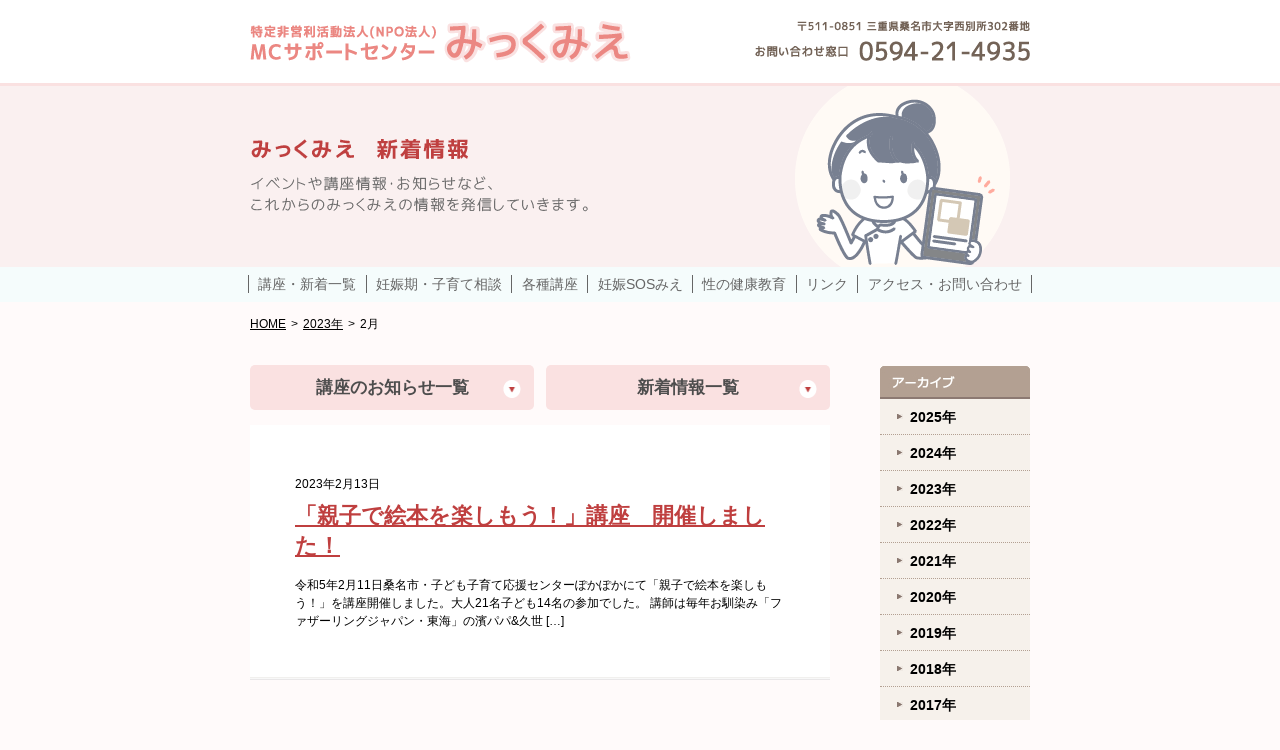

--- FILE ---
content_type: text/html; charset=UTF-8
request_url: http://micmie.jp/2023/02/?cat=1
body_size: 20341
content:
<!DOCTYPE html>
<!--[if IE 7]>
<html class="ie ie7" lang="ja">
<![endif]-->
<!--[if IE 8]>
<html class="ie ie8" lang="ja">
<![endif]-->
<!--[if !(IE 7) | !(IE 8) ]><!-->
<html lang="ja">
<!--<![endif]-->
<head>
	<!-- Google tag (gtag.js) -->
	<script async src="https://www.googletagmanager.com/gtag/js?id=G-C89L5FDRCC"></script>
	<script>
	window.dataLayer = window.dataLayer || [];
	function gtag(){dataLayer.push(arguments);}
	gtag('js', new Date());

	gtag('config', 'G-C89L5FDRCC');
	</script>
	<meta name="viewport" content="width=device-width">
	<meta charset="UTF-8">
	<!--[if lt IE 9]>
	<script type="text/javascript" src="http://micmie.jp/wp-content/themes/micmie_202504/js/html5.js"></script>
	<![endif]-->
	<title>新着情報 | みっくみえ</title>
	<meta name="description" content="みっくみえは、「母子の健全育成をサポートするため、女性と子どもに対して、体と心の育成支援に関する事業を行い、もって社会全体の利益の増進に寄与する。」ことを目的にしています。">
	<meta name="keywords" content="みっくみえ,子育て応援,揺さぶられ症候群,SBS,子育てサークル,電話相談,妊娠レスキューダイヤル,特定非営利活動法人">

	<!--OGPタグ-->
<!-- 	<meta property="og:title" content="★">
	<meta property="og:type" content="website">
	<meta property="og:url" content="★">
	<meta property="og:image" content="★">
	<meta property="og:site_name" content="★">
	<meta property="fb:admins" content="100002247945655">
	<meta property="og:description" content="★"> -->
	<!--OGPタグ-->
	<script type="text/javascript" src="http://micmie.jp/wp-content/themes/micmie_202504/common/js/jquery-1.10.1.min.js" charset="utf-8"></script>
	<script type="text/javascript" src="http://micmie.jp/wp-content/themes/micmie_202504/common/js/opacity-rollover.js"></script>
	<script type="text/javascript" src="http://micmie.jp/wp-content/themes/micmie_202504/common/js/jquery.flatheights.js"></script>
	<script type="text/javascript" src="http://micmie.jp/wp-content/themes/micmie_202504/common/js/jquery.flatwidths.js"></script>
	<script type="text/javascript" src="http://micmie.jp/wp-content/themes/micmie_202504/common/js/custom.js"></script>
	
	<!--[if lt IE 9]>
	<script type="text/javascript" src="http://micmie.jp/wp-content/themes/micmie_202504/common/js/jquery.backgroundSize.js"></script>
	<![endif]-->
	<!--[if IE 6]>
	<script src="http://micmie.jp/wp-content/themes/micmie_202504/common/js/DD_belatedpng.js"></script>
	<script>DD_belatedPNG.fix('img'); </script>
	<![endif]-->
	<link rel="alternate" type="application/rss+xml" title="みっくみえ &raquo; フィード" href="https://micmie.jp/feed/" />
<link rel="alternate" type="application/rss+xml" title="みっくみえ &raquo; コメントフィード" href="https://micmie.jp/comments/feed/" />
<link rel="alternate" type="application/rss+xml" title="みっくみえ &raquo; 新着情報 カテゴリーのフィード" href="https://micmie.jp/category/news/feed/" />
<link rel='stylesheet' id='twentyfourteen-lato-css'  href='//fonts.googleapis.com/css?family=Lato%3A300%2C400%2C700%2C900%2C300italic%2C400italic%2C700italic' type='text/css' media='all' />
<link rel='stylesheet' id='genericons-css'  href='http://micmie.jp/wp-content/themes/micmie_202504/genericons/genericons.css?ver=3.0.2' type='text/css' media='all' />
<script type='text/javascript' src='http://micmie.jp/wp-includes/js/jquery/jquery.js?ver=1.10.2'></script>
<script type='text/javascript' src='http://micmie.jp/wp-includes/js/jquery/jquery-migrate.min.js?ver=1.2.1'></script>
<link rel="EditURI" type="application/rsd+xml" title="RSD" href="http://micmie.jp/xmlrpc.php?rsd" />
<link rel="wlwmanifest" type="application/wlwmanifest+xml" href="http://micmie.jp/wp-includes/wlwmanifest.xml" /> 
<meta name="generator" content="WordPress 3.8.34" />
	<style type="text/css">.recentcomments a{display:inline !important;padding:0 !important;margin:0 !important;}</style>

<!-- All in One SEO Pack 2.1.4 by Michael Torbert of Semper Fi Web Design[744,768] -->
<meta name="robots" content="noindex,follow" />

<link rel="canonical" href="https://micmie.jp/category/news/" />
<!-- /all in one seo pack -->
	<link rel="stylesheet" href="http://micmie.jp/wp-content/themes/micmie_202504/style.css?ver=1.0.6" type="text/css" media="all" />
</head>

<body class="post">

<!--wrapperここから-->
<div id="wrapper">


<!--アンカー-->
<div id="top"></div>
<!--ヘッダここから-->
<header id="header" class="no_bg">
	<div class="inner">
		<div class="logo_info">
					<p class="logo"><a href="https://micmie.jp"><img class="over" src="http://micmie.jp/wp-content/themes/micmie_202504/img/common/header_logo.png" alt="特定非営利活動法人（NPO法人） MCサポートセンター みっくみえ"></a></p>
					<p class="header_info"><img src="http://micmie.jp/wp-content/themes/micmie_202504/img/common/header_info.png" alt="〒511-0851 三重県桑名市大字西別所302番地 お問い合わせ窓口 0594-21-4935"></p>
		</div>
	</div>
</header>
<!--ヘッダここまで-->

<!-- 新着情報 -->
<!--メインイメージここから-->
<div id="main_img">
<img src="http://micmie.jp/wp-content/themes/micmie_202504/img/common/top_news.png" >
	</div>
<!--メインイメージここまで-->



<!--Gナビここから-->
<nav id="gnav">
	<div class="inner">
		<ul>
			<li class="nav_2"><a href="https://micmie.jp/category/news/" class="over">講座・新着一覧</a></li>
			<li class="nav_3"><a href="https://micmie.jp/support/" class="over">妊娠期・子育て相談</a></li>
			<li class="nav_4"><a href="https://micmie.jp/support_2/" class="over">各種講座</a></li>
			<li class="nav_4"><a href="https://micmie.jp/sos/" class="over">妊娠SOSみえ</a></li>
			<li class="nav_4"><a href="https://micmie.jp/lecture/" class="over">性の健康教育</a></li>
			<li class="nav_5"><a href="https://micmie.jp/link/" class="over">リンク</a></li>
			<li class="nav_5"><a href="https://micmie.jp/access_map/" class="over">アクセス・お問い合わせ</a></li>
		</ul>
	</div>
</nav>
<!--Gナビここまで-->

<div id="breadcrumb"><ul><li><a href="https://micmie.jp"><span>HOME</span></a><span class="nw_breadclimb_arrow">></span></li><li><a href="https://micmie.jp/2023/"><span>2023年</span></a><span class="nw_breadclimb_arrow">></span></li><li><span>2月</span></li></ul></div>

<!--コンテンツここから-->
<div id="contents">

<div id="main">
	<div class="category_linkbtn_wrapper">
				<a class="category_linkbtn__a " href="https://micmie.jp/category/course/">
			<p>講座のお知らせ一覧</p>
		<span><img src="http://micmie.jp/wp-content/themes/micmie_202504/img/common/category_linkbtn_icon.png" alt=""></span>
		</a>
		<a class="category_linkbtn__a " href="https://micmie.jp/category/news/">
			<p>新着情報一覧</p>
		<span><img src="http://micmie.jp/wp-content/themes/micmie_202504/img/common/category_linkbtn_icon.png" alt=""></span>
		</a>
	</div>

	
	<article id="post-3552" class="post-3552 post type-post status-publish format-standard hentry category-news">

	<p>2023年2月13日</p>
	<h1><a href="https://micmie.jp/2023/02/%e3%80%8c%e8%a6%aa%e5%ad%90%e3%81%a7%e7%b5%b5%e6%9c%ac%e3%82%92%e6%a5%bd%e3%81%97%e3%82%82%e3%81%86%ef%bc%81%e3%80%8d%e8%ac%9b%e5%ba%a7%e3%80%80%e9%96%8b%e5%82%ac%e3%81%97%e3%81%be%e3%81%97%e3%81%9f-2/">「親子で絵本を楽しもう！」講座　開催しました！</a></h1>
	<p>令和5年2月11日桑名市・子ども子育て応援センターぽかぽかにて「親子で絵本を楽しもう！」を講座開催しました。大人21名子ども14名の参加でした。 講師は毎年お馴染み「ファザーリングジャパン・東海」の濱パパ&#038;久世 [&hellip;]</p>

	</article><!-- #post-## -->

		
	<div id="pagenate">
</div></div>


<!-- <script>

function pulldown(num){

if($(".pulldown_"+num).css("height")=="0px"){

 var t_num = $(".pulldown_"+num).find('li').length;
$(".pulldown_"+num).animate({
  'height': 32*t_num+'px'
},{
  'duration':300,
  'complete': function(){
$(".pulldown_t_"+num).css('background-image', 'url(http://micmie.jp/wp-content/themes/micmie_202504/img/top/arrow_under.gif)');
  }
});
}
else{

 var t_num = $(".pulldown_"+num).find('li').length;
$(".pulldown_"+num).animate({
  'height': 0+'px'
},{
  'duration':300,
  'complete': function(){
$(".pulldown_t_"+num).css('background-image', 'url(http://micmie.jp/wp-content/themes/micmie_202504/img/top/arrow_right.gif)');
  }
});

}
}

</script> -->

<script>
$(function(){
  $(".pulldown_t_1").on("click", function() {
    $(this).next().slideToggle();
  });
});
</script>

<aside id="sidebar">


<div class="side_ar_t">
<img src="http://micmie.jp/wp-content/themes/micmie_202504/img/top/ahrcive.jpg" alt="アーカイブ">
</div>
<h4 class='pulldown_t_1'><a onclick='pulldown(1)'>2025年</a></h4>
<ul class='pulldown_1'>
<li><a href='https://micmie.jp/2025/11/?cat=1'>- 11月</a></li>
<li><a href='https://micmie.jp/2025/10/?cat=1'>- 10月</a></li>
<li><a href='https://micmie.jp/2025/09/?cat=1'>- 9月</a></li>
<li><a href='https://micmie.jp/2025/08/?cat=1'>- 8月</a></li>
<li><a href='https://micmie.jp/2025/07/?cat=1'>- 7月</a></li>
<li><a href='https://micmie.jp/2025/06/?cat=1'>- 6月</a></li>
<li><a href='https://micmie.jp/2025/05/?cat=1'>- 5月</a></li>
<li><a href='https://micmie.jp/2025/03/?cat=1'>- 3月</a></li>
<li><a href='https://micmie.jp/2025/02/?cat=1'>- 2月</a></li>
<li><a href='https://micmie.jp/2025/01/?cat=1'>- 1月</a></li>
</ul>
<h4 class='pulldown_t_1'><a onclick='pulldown(1)'>2024年</a></h4>
<ul class='pulldown_1'>
<li><a href='https://micmie.jp/2024/12/?cat=1'>- 12月</a></li>
<li><a href='https://micmie.jp/2024/11/?cat=1'>- 11月</a></li>
<li><a href='https://micmie.jp/2024/10/?cat=1'>- 10月</a></li>
<li><a href='https://micmie.jp/2024/09/?cat=1'>- 9月</a></li>
<li><a href='https://micmie.jp/2024/08/?cat=1'>- 8月</a></li>
<li><a href='https://micmie.jp/2024/07/?cat=1'>- 7月</a></li>
<li><a href='https://micmie.jp/2024/06/?cat=1'>- 6月</a></li>
<li><a href='https://micmie.jp/2024/05/?cat=1'>- 5月</a></li>
<li><a href='https://micmie.jp/2024/04/?cat=1'>- 4月</a></li>
<li><a href='https://micmie.jp/2024/03/?cat=1'>- 3月</a></li>
<li><a href='https://micmie.jp/2024/02/?cat=1'>- 2月</a></li>
<li><a href='https://micmie.jp/2024/01/?cat=1'>- 1月</a></li>
</ul>
<h4 class='pulldown_t_1'><a onclick='pulldown(1)'>2023年</a></h4>
<ul class='pulldown_1'>
<li><a href='https://micmie.jp/2023/12/?cat=1'>- 12月</a></li>
<li><a href='https://micmie.jp/2023/11/?cat=1'>- 11月</a></li>
<li><a href='https://micmie.jp/2023/10/?cat=1'>- 10月</a></li>
<li><a href='https://micmie.jp/2023/09/?cat=1'>- 9月</a></li>
<li><a href='https://micmie.jp/2023/08/?cat=1'>- 8月</a></li>
<li><a href='https://micmie.jp/2023/07/?cat=1'>- 7月</a></li>
<li><a href='https://micmie.jp/2023/05/?cat=1'>- 5月</a></li>
<li><a href='https://micmie.jp/2023/04/?cat=1'>- 4月</a></li>
<li><a href='https://micmie.jp/2023/03/?cat=1'>- 3月</a></li>
<li><a href='https://micmie.jp/2023/02/?cat=1'>- 2月</a></li>
<li><a href='https://micmie.jp/2023/01/?cat=1'>- 1月</a></li>
</ul>
<h4 class='pulldown_t_1'><a onclick='pulldown(1)'>2022年</a></h4>
<ul class='pulldown_1'>
<li><a href='https://micmie.jp/2022/12/?cat=1'>- 12月</a></li>
<li><a href='https://micmie.jp/2022/11/?cat=1'>- 11月</a></li>
<li><a href='https://micmie.jp/2022/10/?cat=1'>- 10月</a></li>
<li><a href='https://micmie.jp/2022/09/?cat=1'>- 9月</a></li>
<li><a href='https://micmie.jp/2022/08/?cat=1'>- 8月</a></li>
<li><a href='https://micmie.jp/2022/07/?cat=1'>- 7月</a></li>
<li><a href='https://micmie.jp/2022/06/?cat=1'>- 6月</a></li>
<li><a href='https://micmie.jp/2022/05/?cat=1'>- 5月</a></li>
<li><a href='https://micmie.jp/2022/04/?cat=1'>- 4月</a></li>
<li><a href='https://micmie.jp/2022/03/?cat=1'>- 3月</a></li>
<li><a href='https://micmie.jp/2022/02/?cat=1'>- 2月</a></li>
<li><a href='https://micmie.jp/2022/01/?cat=1'>- 1月</a></li>
</ul>
<h4 class='pulldown_t_1'><a onclick='pulldown(1)'>2021年</a></h4>
<ul class='pulldown_1'>
<li><a href='https://micmie.jp/2021/12/?cat=1'>- 12月</a></li>
<li><a href='https://micmie.jp/2021/11/?cat=1'>- 11月</a></li>
<li><a href='https://micmie.jp/2021/09/?cat=1'>- 9月</a></li>
<li><a href='https://micmie.jp/2021/08/?cat=1'>- 8月</a></li>
<li><a href='https://micmie.jp/2021/06/?cat=1'>- 6月</a></li>
<li><a href='https://micmie.jp/2021/05/?cat=1'>- 5月</a></li>
<li><a href='https://micmie.jp/2021/04/?cat=1'>- 4月</a></li>
<li><a href='https://micmie.jp/2021/03/?cat=1'>- 3月</a></li>
<li><a href='https://micmie.jp/2021/02/?cat=1'>- 2月</a></li>
<li><a href='https://micmie.jp/2021/01/?cat=1'>- 1月</a></li>
</ul>
<h4 class='pulldown_t_1'><a onclick='pulldown(1)'>2020年</a></h4>
<ul class='pulldown_1'>
<li><a href='https://micmie.jp/2020/12/?cat=1'>- 12月</a></li>
<li><a href='https://micmie.jp/2020/11/?cat=1'>- 11月</a></li>
<li><a href='https://micmie.jp/2020/10/?cat=1'>- 10月</a></li>
<li><a href='https://micmie.jp/2020/09/?cat=1'>- 9月</a></li>
<li><a href='https://micmie.jp/2020/08/?cat=1'>- 8月</a></li>
<li><a href='https://micmie.jp/2020/06/?cat=1'>- 6月</a></li>
<li><a href='https://micmie.jp/2020/05/?cat=1'>- 5月</a></li>
<li><a href='https://micmie.jp/2020/04/?cat=1'>- 4月</a></li>
<li><a href='https://micmie.jp/2020/03/?cat=1'>- 3月</a></li>
<li><a href='https://micmie.jp/2020/02/?cat=1'>- 2月</a></li>
<li><a href='https://micmie.jp/2020/01/?cat=1'>- 1月</a></li>
</ul>
<h4 class='pulldown_t_1'><a onclick='pulldown(1)'>2019年</a></h4>
<ul class='pulldown_1'>
<li><a href='https://micmie.jp/2019/12/?cat=1'>- 12月</a></li>
<li><a href='https://micmie.jp/2019/11/?cat=1'>- 11月</a></li>
<li><a href='https://micmie.jp/2019/10/?cat=1'>- 10月</a></li>
<li><a href='https://micmie.jp/2019/09/?cat=1'>- 9月</a></li>
<li><a href='https://micmie.jp/2019/08/?cat=1'>- 8月</a></li>
<li><a href='https://micmie.jp/2019/07/?cat=1'>- 7月</a></li>
<li><a href='https://micmie.jp/2019/06/?cat=1'>- 6月</a></li>
<li><a href='https://micmie.jp/2019/05/?cat=1'>- 5月</a></li>
<li><a href='https://micmie.jp/2019/04/?cat=1'>- 4月</a></li>
<li><a href='https://micmie.jp/2019/03/?cat=1'>- 3月</a></li>
<li><a href='https://micmie.jp/2019/02/?cat=1'>- 2月</a></li>
<li><a href='https://micmie.jp/2019/01/?cat=1'>- 1月</a></li>
</ul>
<h4 class='pulldown_t_1'><a onclick='pulldown(1)'>2018年</a></h4>
<ul class='pulldown_1'>
<li><a href='https://micmie.jp/2018/12/?cat=1'>- 12月</a></li>
<li><a href='https://micmie.jp/2018/11/?cat=1'>- 11月</a></li>
<li><a href='https://micmie.jp/2018/08/?cat=1'>- 8月</a></li>
<li><a href='https://micmie.jp/2018/07/?cat=1'>- 7月</a></li>
<li><a href='https://micmie.jp/2018/06/?cat=1'>- 6月</a></li>
<li><a href='https://micmie.jp/2018/05/?cat=1'>- 5月</a></li>
<li><a href='https://micmie.jp/2018/03/?cat=1'>- 3月</a></li>
<li><a href='https://micmie.jp/2018/02/?cat=1'>- 2月</a></li>
<li><a href='https://micmie.jp/2018/01/?cat=1'>- 1月</a></li>
</ul>
<h4 class='pulldown_t_1'><a onclick='pulldown(1)'>2017年</a></h4>
<ul class='pulldown_1'>
<li><a href='https://micmie.jp/2017/12/?cat=1'>- 12月</a></li>
<li><a href='https://micmie.jp/2017/11/?cat=1'>- 11月</a></li>
<li><a href='https://micmie.jp/2017/10/?cat=1'>- 10月</a></li>
<li><a href='https://micmie.jp/2017/09/?cat=1'>- 9月</a></li>
<li><a href='https://micmie.jp/2017/07/?cat=1'>- 7月</a></li>
<li><a href='https://micmie.jp/2017/06/?cat=1'>- 6月</a></li>
<li><a href='https://micmie.jp/2017/05/?cat=1'>- 5月</a></li>
<li><a href='https://micmie.jp/2017/04/?cat=1'>- 4月</a></li>
<li><a href='https://micmie.jp/2017/03/?cat=1'>- 3月</a></li>
<li><a href='https://micmie.jp/2017/02/?cat=1'>- 2月</a></li>
<li><a href='https://micmie.jp/2017/01/?cat=1'>- 1月</a></li>
</ul>
<h4 class='pulldown_t_1'><a onclick='pulldown(1)'>2016年</a></h4>
<ul class='pulldown_1'>
<li><a href='https://micmie.jp/2016/12/?cat=1'>- 12月</a></li>
<li><a href='https://micmie.jp/2016/11/?cat=1'>- 11月</a></li>
<li><a href='https://micmie.jp/2016/10/?cat=1'>- 10月</a></li>
<li><a href='https://micmie.jp/2016/09/?cat=1'>- 9月</a></li>
<li><a href='https://micmie.jp/2016/08/?cat=1'>- 8月</a></li>
<li><a href='https://micmie.jp/2016/07/?cat=1'>- 7月</a></li>
<li><a href='https://micmie.jp/2016/06/?cat=1'>- 6月</a></li>
<li><a href='https://micmie.jp/2016/05/?cat=1'>- 5月</a></li>
<li><a href='https://micmie.jp/2016/04/?cat=1'>- 4月</a></li>
<li><a href='https://micmie.jp/2016/03/?cat=1'>- 3月</a></li>
<li><a href='https://micmie.jp/2016/02/?cat=1'>- 2月</a></li>
</ul>
<h4 class='pulldown_t_1'><a onclick='pulldown(1)'>2015年</a></h4>
<ul class='pulldown_1'>
<li><a href='https://micmie.jp/2015/12/?cat=1'>- 12月</a></li>
<li><a href='https://micmie.jp/2015/11/?cat=1'>- 11月</a></li>
<li><a href='https://micmie.jp/2015/10/?cat=1'>- 10月</a></li>
<li><a href='https://micmie.jp/2015/09/?cat=1'>- 9月</a></li>
<li><a href='https://micmie.jp/2015/08/?cat=1'>- 8月</a></li>
<li><a href='https://micmie.jp/2015/07/?cat=1'>- 7月</a></li>
<li><a href='https://micmie.jp/2015/06/?cat=1'>- 6月</a></li>
<li><a href='https://micmie.jp/2015/05/?cat=1'>- 5月</a></li>
<li><a href='https://micmie.jp/2015/04/?cat=1'>- 4月</a></li>
<li><a href='https://micmie.jp/2015/01/?cat=1'>- 1月</a></li>
</ul>
<h4 class='pulldown_t_1'><a onclick='pulldown(1)'>2014年</a></h4>
<ul class='pulldown_1'>
<li><a href='https://micmie.jp/2014/12/?cat=1'>- 12月</a></li>
<li><a href='https://micmie.jp/2014/11/?cat=1'>- 11月</a></li>
<li><a href='https://micmie.jp/2014/10/?cat=1'>- 10月</a></li>
<li><a href='https://micmie.jp/2014/08/?cat=1'>- 8月</a></li>
<li><a href='https://micmie.jp/2014/07/?cat=1'>- 7月</a></li>
<li><a href='https://micmie.jp/2014/06/?cat=1'>- 6月</a></li>
<li><a href='https://micmie.jp/2014/05/?cat=1'>- 5月</a></li>
<li><a href='https://micmie.jp/2014/04/?cat=1'>- 4月</a></li>
</ul>



</aside>
</div>
<!--コンテンツここまで-->

<!-- フッターここから-->
<footer id="footer">
		<div class="under_only_footerimg01">
	<img src="http://micmie.jp/wp-content/themes/micmie_202504/img/common/under_only_footerimg01.png"></div>
		<p class="gotop"><a href="#top" class="over"><img src="http://micmie.jp/wp-content/themes/micmie_202504/img/common/footer_gotop.gif" alt="ページトップへ" height="12" width="94"></a></p>
	<div class="nav">
		<div class="inner">
			<div class="main">
				<ul>
					<li><a href="https://micmie.jp/">HOME</a></li>
					<li><a href="https://micmie.jp/category/news/">講座・新着一覧</a></li>
					<li><a href="https://micmie.jp/support/">妊娠期・子育て相談</a></li>
					<li><a href="https://micmie.jp/support_2/">各種講座</a></li>
					<li><a href="https://micmie.jp/sos/">妊娠SOSみえ</a></li>
					<li><a href="https://micmie.jp/lecture/">性の健康教育</a></li>
					<li><a href="https://micmie.jp/link/">リンク</a></li>
					<li><a href="https://micmie.jp/access_map/">アクセス・お問い合わせ</a></li>
					<li><a href="https://micmie.jp/sspj/">ストップ・ザ・揺さぶられ症候群</a></li>
					<li><a href="https://micmie.jp/qa/">子育てQ&A</a></li>
				</ul>
			</div>
		</div>
	</div>
	<p class="copyright">Copyright &copy; 2012 みっくみえ all rights reserved. 無断転写禁止</p>
</footer>
<!-- フッター-->
</div>
<!--wrapper-->

<!--アナリティクスここから-->
<!--アナリティクス-->

<script type='text/javascript' src='http://micmie.jp/wp-content/themes/micmie_202504/js/functions.js?ver=20131209'></script>
</body>
</html>

--- FILE ---
content_type: text/css
request_url: http://micmie.jp/wp-content/themes/micmie_202504/style.css?ver=1.0.6
body_size: 30470
content:
@charset "utf-8";
/*
Theme Name: micmie_202504
*/

/* ----------------------------------------------------------------------

	common css

---------------------------------------------------------------------- */

html{
	width:100%;
	height:100%;
	margin:0px;
	padding:0px;
}
body {
font-size:12px;
line-height: 15px;
padding:0px;
margin:0 auto;
font-family:"ヒラギノ角ゴ Pro", "Hiragino Kaku Gothic Pro", "メイリオ", Meiryo, Osaka, "ＭＳ Ｐゴシック", "MS PGothic", sans-serif;
}

body p{ font-size:12px;padding: 0px;margin: 0px;}
body a,body img{ border:none; }
img { vertical-align: bottom;}
table {border-collapse: collapse;}

ul{ margin:0px; padding:0px;}
li{ list-style:none;}

.clear{ clear:both; }
.clearfix:before,
.clearfix:after {
    content: " ";
    display: table;
}
.clearfix:after {
	clear:both;
}
clearfix {
	*zoom: 1;
}

h1 { margin:0;padding: 0;font-size: 12px;font-weight: normal;line-height:15px; }
h2 { margin:0;padding: 0;font-size: 12px;font-weight: normal;line-height:15px; }
h3 { margin:0;padding: 0;font-size: 12px;font-weight: normal;line-height:15px; }
h4 { margin:0;padding: 0;font-size: 12px;font-weight: normal;line-height:15px; }
h5 { margin:0;padding: 0;font-size: 12px;font-weight: normal;line-height:15px; }
h6 { margin:0;padding: 0;font-size: 12px;font-weight: normal;line-height:15px; }

/* ----------------------------------------------------------------------

	layout css

---------------------------------------------------------------------- */
html{width:100%;}
body{font-size:13px;line-height: 1.5;text-align: left;width:100%;}
a:link{color:#BF3F3F; text-decoration:underline;}
a:visited{color:#BF3F3F; text-decoration:underline;}
a:active{color:#BF3F3F; text-decoration:none;}
a:hover{color:#BF3F3F; text-decoration:none;}

body {
	background-color: #fffafa;
}
body p {
	margin: 0;
	padding: 0;
}
header#header {
width:100%;
min-width:780px;
	height: auto;
	position: relative;
	background-color: #FFFFFF;
	z-index: 10;
	border-bottom: solid 3px #fae1e1;
}
header#header div.inner {
	height: auto;
}


header#header .logo_info {
	width: 780px;
	margin: 0 auto;
	padding: 20px 0 20px 0;
}
header#header .logo {
	float: left;
	height: 100%;
}
header#header .header_info {
	float: right;
}
div#main_img {
	text-align: center;
	position: relative;
	background-color: #faf0f0;
	z-index: 0;
}
nav#gnav {
	width:100%;
	min-width:780px;
	background-color: #f5fcfc;
}
nav#gnav .inner {
	height: 35px;
	
}
nav#gnav ul {
	width: 784px;
    margin: 0 auto;
    display: -webkit-box;
    justify-content: space-between;
    align-items: center;
	height: 30px;
	padding: 8px 0 0;
}
nav#gnav ul li {
	-webkit-box-flex: 1;
	box-flex: 1;
	border-left: solid 1px #666666;
	line-height: 18px;
    text-align: center;
    height: 18px;
}
nav#gnav ul li:last-child{
	border-right: solid 1px #666666;
}
nav#gnav ul li a{
	color: #666666;
	text-decoration: none;
	display: block;
	font-size: 14px;
}
div#breadcrumb {
	width: 780px;
	margin: 0 auto;
	padding: 13px 0 0;
}
div#breadcrumb ol {
	margin: 0;
	padding: 0;
}
div#breadcrumb li {
	float: left;
	font-size: 12px;
	color: #000000;
}
div#breadcrumb li a{
	float: left;
	font-size: 12px;
	color: #000000;
}
div#breadcrumb ol li:after {
	padding: 0 6px 0 5px;
	content: ">";
}
div#breadcrumb ol li:last-child:after {
	padding: 0;
	content: "";
}
div#breadcrumb ol li a {
	color: #B29F92;
}
div#breadcrumb ol li a:hover {
	text-decoration: none;
}
div#contents {
	width: 780px;
	margin: 0 auto;
	padding: 50px 0 15px;
}
div#main {
	width: 580px;
	float: left;
}
aside#sidebar {
	width: 150px;
	float: right;
}
div#contact {
	width: 780px;
	margin: 80px auto 0;
}
div#contact h1 {
	height: 30px;
	margin: 0;
	padding: 0 13px;
	line-height: 30px;
	font-size: 108%;
	font-weight: bold;
	background-image: url(img/common/contact_h1_bg.jpg);
	background-repeat: no-repeat;
	background-attachment: scroll;
	background-position: left center;
	color: #FFFFFF;
}
div#contact .inner {
	padding: 30px;
	border: 1px solid #B3A092;
	border-top: 0;
	background-color: #FAF5EF;
}
div#contact .tel {
	padding: 0 30px 0 0;
	float: left;
}
div#contact .tel p {
	padding-left: 20px;
	float: left;
	line-height: 1.0;
}
div#contact .tel .ttl {
	margin: 10px 0 0;
	font-size: 123.1%;
	background-image: url(img/common/contact_tel.gif);
	background-repeat: no-repeat;
	background-attachment: scroll;
	background-position: left center;
}
div#contact .tel .num {
	font-size: 36px;
	font-weight: bold;
	color: #C75457;
}
div#contact .tel p b {
	font-size: 38px;
}
div#contact .info {
	padding: 0 0 0 25px;
	float: left;
	border-left: 1px dotted #726153;
}
div#contact .info p {
	font-size: 93%;
	font-weight: bold;
	color: #726052;
}
footer#footer {
	padding: 70px 0 10px;
}
footer#footer .gotop {
	width: 780px;
	margin: 0 auto 17px;
	text-align: right;
}
footer#footer .nav {
min-width:780px;
width:100%;
	border-bottom: 2px solid #C5B6AA;
	background-image: url(img/common/footer_bg_2.gif);
	background-repeat: repeat-x;
	background-attachment: scroll;
	background-position: left top;
	background-color: #FAF5EF;
}
footer#footer .nav a {
	text-decoration: none;
	font-size: 10px;
	color: #79675E;
}
footer#footer .nav a:hover {
	text-decoration: underline;
}
footer#footer .nav .inner {
	width: 780px;
	margin: 0 auto;
	padding: 14px 0;
}
footer#footer .nav li {
	margin: 0 0 6px;
	float: left;
	line-height: 1.1;
}
footer#footer .nav li a {
	padding: 0 0 0 12px;
	display: block;
	background-image: url(img/common/footer_arrow_1.gif);
	background-repeat: no-repeat;
	background-attachment: scroll;
	background-position: left 3px;
}

footer#footer .nav li li {
	margin-right: 12px;
}
footer#footer .nav li li a {
	padding: 0 0 0 9px;
	background-image: url(img/common/footer_arrow_2.gif);
	background-position: left 3px;
}
footer#footer .nav .main {
	padding: 0 0 10px;
}
footer#footer .nav .main li {
	margin-right: 25px;
    line-height: 125%;
}
footer#footer .nav .sub a.parent {
	margin: 0 0 8px;
}
footer#footer .nav .sub {
	padding: 11px 0 0;
	display: flex;
    justify-content: left;
}
footer#footer .nav .sub li {
	float: none;
}
footer#footer .nav .sub li li {
	float: left;
}
footer#footer .nav .sub .sub_box{
	padding: 0 10px 0 0;
	border-right: solid 1px #d9cdc4;
	margin: 0 15px 0 0;
    padding: 0 15px 0 0;
}
footer#footer .nav .sub .sub_box:last-child{
	border-right: none;
}
footer#footer .nav .sub .sub_box .sub_box_ttl{
	margin-bottom: 5px;
    display: block;
}
footer#footer .copyright {
min-width:780px;
width:100%;
	padding: 8px 0 0;
	text-align: center;
	font-size: 11px;
	background-image: url(img/common/footer_bg_1.jpg);
	background-repeat: no-repeat;
	background-attachment: scroll;
	background-position: center top;
}

/* ----------------------------------------------------------------------

	common css

---------------------------------------------------------------------- */

#contents .first_header {
	margin-top: 0;
}
#contents h1 {
	margin: 60px 0 18px;
	padding: 0 12px;
	line-height: 30px;
	font-size: 14px;
	font-weight: bold;
	background-image: url(img/common/h1_bg.jpg);
	background-repeat: no-repeat;
	background-attachment: scroll;
	background-position: left top;
	color: #FFFFFF;
}
#contents h2 {
	margin: 35px 0 15px;
	padding: 6px 10px 8px;
	font-size: 108%;
	font-weight: bold;
	background-image: url(img/common/h2_bg.gif);
	background-repeat: repeat-x;
	background-attachment: scroll;
	background-position: left bottom;
	background-color: #FFF0EE;
	color: #BF3F3F;
}
#contents h3 {
	margin:30px 0 10px;
	padding: 0 0 0 5px;
	line-height: 1.1;
	border-left: 3px solid #BF4040;
	font-size: 108%;
	color: #BF4040;
}
#contents h4 {
	margin: 26px 0 8px;
	padding: 0;
	font-weight: bold;
	color: #666666;
	font-size: 14px;
}
#contents h5 {
	margin: 0 0 14px;
	font-size: 14px;
	font-weight: bold;
	color: #C75457;
}
#contents ul {
	margin: 0 0 0 2px;
	padding: 0 0 0px;
}
#contents ul li {
	margin: 0 0 7px;
	padding: 0 0 0 12px;
	font-size: 15px;
	font-weight: bold;
	background-image: url(img/common/li_bg.gif);
	background-repeat: no-repeat;
	background-attachment: scroll;
	background-position: left center;
	color: #3E3E3E;
}
#contents table ul {
	margin: 0 0 0 2px;
	padding: 0 0 0px !important;
}
#contents table ul li {
	margin:3px 0 3px 0 !important;
	background-position: left 5px !important;
}

#contents li strong {
	padding: 0 20px 0 0;
	display: inline-block;
}
#contents table {
	width: 100%;
	margin: 10px 0 5px;
	border: 1px solid #C75054;
	border-collapse: collapse;
}
#contents table th,
#contents table td {
	vertical-align: top;
	font-size: 93%;
}
#contents table th {
	width: 105px;
	padding: 10px 13px;
	white-space: nowrap;
	font-weight: normal;
	background-color: #C75054;
	border-top: 1px solid #FFFFFF;
	color: #FFFFFF;
}
#contents table td {
	background-color:#FFF;
	padding: 10px 15px;
	border-top: 1px solid #C75054;
}
#contents table td:nth-child(3){
	border-left: solid 1px #C75054;
}
#contents table tr:first-child th {
	border: 0;
}
#contents table .nw_table_th01{
	background-color: #e4e4e4;
}
#contents table .nw_table_th02{
	background-color: #a93337;
    text-align: center;
    font-size: 14px;
    font-weight: bold;
}
#contents table .nw_table_th03{
	background-color: #942a2e;
    text-align: center;
    font-size: 14px;
    font-weight: bold;
}
#contents hr {
	height: 3px;
	margin:5px 0;
	padding: 0;
	display: block;
	border: 0;
	background-image: url(img/common/hr_bg.jpg);
	background-repeat: no-repeat;
	background-attachment: scroll;
	background-position: center center;
}
#contents .alignleft {
	padding: 0 1em 1em 0;
	float: left;
}
#contents .alignright {
	float: right;
}
.edit-link {
	padding-top: 50px;
	display: block;
}

/* ----------------------------------------------------------------------

	clearfix css

---------------------------------------------------------------------- */

header#header .logo_info:before, header#header .logo_info:after,
nav ul:before, nav ul:after,
div#breadcrumb ol:before, div#breadcrumb ol:after,
div#contents:before, div#contents:after,
div#main:before, div#main:after,
div#main article:before, div#main article:after,
div#main section:before, div#main section:after,
div#contact .inner:before, div#contact .inner:after,
div#contact .tel:before, div#contact .tel:after,
footer#footer .nav ul:before, footer#footer .nav ul:after
{
    content: " ";
    display: table;
}
header#header .logo_info:after,
nav ul:after,
div#breadcrumb ol:after,
div#contents:after,
div#main:after,
div#main article:after,
div#main section:after,
div#contact .inner:after,
div#contact .tel:after,
footer#footer .nav ul:after
{
	clear:both;
}
header#header .logo_info,
nav ul,
div#breadcrumb ol,
div#contents,
div#main,
div#main article,
div#main section,
div#contact .inner,
div#contact .tel,
footer#footer .nav ul
{
	*zoom: 1;
}

/* ----------------------------------------------------------------------

	index css

---------------------------------------------------------------------- */

body#index div#main {
	width: 100%;
}
body#index #contents h1 {
	height: auto;
	margin: 0;
	padding: 0;
	background: none;
	margin: -20px 15px 0px;
    border-bottom: solid 2px #999999;
	height: 70px;
	position: relative;
}
body#index #contents h1.h1_course img{
    padding-top: 6px;
}
body#index .top_news_wrapper{
	width: 780px;
	display: flex;
    justify-content: space-between;
}
body#index .top_news {
    width: 382px;
	background-color: #fff;
	border-radius: 5px;
}
body#index .top_support {
	width: 780px;
	margin-bottom: 30px;
}

body#index .top_news ul {
	margin: 0 15px 0px;
	padding: 3px 0 0;
	border-top: 0;
}
body#index .top_news ul li {
	margin: 0;
	padding: 0;
	font-size: 108%;
	border-bottom: 1px dotted #b3b3b3;
	background: none;
}
body#index .top_news ul li:last-child{
	border: none;
}
body#index .top_news ul li a {
	padding: 12px 0px 12px 20px;
	display: block;
	font-size: 12px;
	text-decoration: none;
	border-bottom: 1px solid #DFD5C9;
	background-image: url(img/top/top_icon_1.png);
	background-repeat: no-repeat;
	background-position: left 14px;
	color: #666666;
}
body#index .top_news ul li a .time {
	padding-right: 13px;
}
body#index .top_news ul li a:hover {
}
body#index .top_support ul {
	margin: 0 0 20px;
	padding: 0;
	background-color: #FFFFFF;
	border: 1px solid #987A63;
	border-top: 0;
}
body#index .top_support ul li {
	margin: 0;
	padding: 0;
	font-size: 108%;
	font-family:　sans-serif;
	background: none;
}
body#index .top_support ul li a {
	padding:10px 7px 5px 7px;
	display: block;
	line-height: 1.35;
	text-decoration: none;
	text-shadow: 0 1px 0 #FFFFFF;
	font-weight: bold;
	border-top: 1px solid #987A63;
	background-image: url(img/top/top_bg_1.jpg);
	background-repeat: no-repeat;
	background-position: left top;
	background-size: 100% 100%;
	background-color: #FBD0CF;
	color: #BF4040;
}
#main .top_news .top_news_to_list_btn{
	background-color: #bf4040;
	color: #fff;
	background-image: url(img/common/li_bg_2.png);
	background-repeat: no-repeat;
	width: 100%;
    display: block;
    padding: 12px 0;
    text-align: center;
	text-decoration: none;
	background-position: 95% center;
	border-radius: 0px 0px 5px 5px;
	font-size: 16px;
}
body#index .top_support ul li:first-child a {
	border: 0;
}
body#index .top_support ul li a:hover {
	background-color: #FFDFDE;
}
body#index #footer {
	padding-top: 0;
}

body#index .business_info_ttl{
	background-color: #95D3E1;
	border-radius: 5px 5px 0 0;
    padding: 7px 15px;
}
body#index .business_info_inner{
	display: flex;
	justify-content: space-between;
	border-left: solid 2px #95D3E1;
    border-right: solid 2px #95D3E1;
    border-bottom: solid 2px #95D3E1;
    border-radius: 0px 0px 5px 5px;
    padding: 15px;
}
body#index .business_info__a_gaibu{
	background: #ceeaef;
    width: calc(32% - 20px);
    display: flex;
    align-items: center;
    padding: 10px;
    border-radius: 5px;
    text-decoration: none;
	position: relative;
}
body#index .business_info__a_gaibu .business_info_gaibu_icon{
	width: 13px;
	height: 12px;
	position: absolute;
    right: 10px;
    top: 12px;
}
body#index .business_info__a{
	background: #F2F7F7;
    width: calc(32% - 20px);
    display: flex;
    align-items: center;
    padding: 10px;
    border-radius: 5px;
    text-decoration: none;
}
body#index .business_info_icon{
	margin-right: 15px;
}
body#index .business_info__a_gaibu p{
	color: #fff;
    font-size: 16px;
    font-weight: bold;
}
body#index .business_info__a p{
	color: #95D3E1;
    font-size: 16px;
    font-weight: bold;
}


/* ----------------------------------------------------------------------

	support css

---------------------------------------------------------------------- */

body#support .support_menu,body#support_2 .support_menu {
	width: 100%;
	margin: 0 -23px 0 0;
	overflow: hidden;
}

.support_menu h3{margin-top:0px !important;}

body#support .support_menu_one,body#support_2 .support_menu_one {
	width: calc(100% - 8px);
	margin: 0 0 10px;
	padding: 0px;
	background-color: #fff;
	border-radius: 5px;
	border: solid 4px #fff;
	box-shadow: 0px 3px 0px #eef5f5;
	display: flex;
	justify-content: space-between;
	height: auto !important;
}
body#support .support_menu_one .image,body#support_2 .support_menu_one .image {
	padding: 0 1em 1em 0;
	float: left;
}
body#support .support_menu_one p,body#support_2 .support_menu_one p {
	padding: 0 0 0.8em;
}
.support_menu_one_left{
	width: 20.5%;
	background-color: #faf0f0;
	display: flex;
	align-items: center;
}
.support_menu_one_left img{
	width: 100%;
}
.support_menu_one_right{
	width: calc(79.5% - 40px);
	padding: 20px 25px;
}
.support_menu_one_right h3{
	border: none !important;
    padding: 0 !important;
    font-size: 21px !important;
	font-weight: bold;
	color: #BF4040;
}
.support_menu_one_right h3 a{
	text-decoration: none;
}
.support_menu_one_right h3 a:hover{
	text-decoration: underline;
}
.support_menu_one_right p{
	font-size: 14px;
	padding:0 0 10px !important;
}
.support_menu_one_right_pdfbtn{
	background-image:url(img/common/support_arrow_icon01.png);
	background-color: #fae1e1;
	display: inline-block;
	background-repeat: no-repeat;
	color: #4d4d4d !important;
    text-decoration: none !important;
    padding: 10px 30px 10px 0px;
    font-size: 17px;
    font-weight: bold;
    background-position: 95% center;
	border-radius: 5px;
	width: 248px;
    text-align: center;
}
.support_menu_one_right_pdfbtn2{
	background-image:url(img/common/support_arrow_icon01.png);
	background-color: #fae1e1;
	display: inline-block;
	background-repeat: no-repeat;
	color: #4d4d4d !important;
    text-decoration: none !important;
    padding: 10px 44px 10px 14px;
    font-size: 17px;
    font-weight: bold;
    background-position: 95% center;
	border-radius: 5px;
	width: 508px;
    text-align: center;
}
.support_menu_one_right_telbtn{
	background-color: #fae1e1;
	display: inline-block;
	color: #4d4d4d !important;
    text-decoration: none !important;
    padding: 10px 14px 10px 14px;
    font-size: 17px;
    font-weight: bold;
	border-radius: 5px;
	margin-bottom: 10px;
}
.support_menu_one_right_telbtn_wrapper{
	display: flex;
    justify-content: space-between;
    align-items: center;
}
.support_menu_one_right_telbtn.line{
	display: flex;
    justify-content: flex-start;
    align-items: center;
    width: calc(48% - 28px);
	font-size: 14px;
}
.support_menu_one_right_telbtn .line{
    padding: 10px;
    background-color: #fff;
    display: flex;
    width: fit-content;
	margin-right: 15px;
	height: 80px;
}
.support_menu_one_right_telbtn.pdflink{
	display: flex;
    justify-content: flex-start;
    align-items: center;
    width: calc(48% - 28px);
	font-size: 14px;
}
.support_menu_one_right_telbtn .pdflink{
    background-color: #fff;
    display: flex;
    width: fit-content;
	margin-right: 15px;
	height: 100px;
}
.support_menu_one_right_telbtn:hover,.support_menu_one_right_pdfbtn:hover{
	opacity: 0.7;
}
.support_menu_one_right__inner{
	display: flex;
	justify-content: flex-start;
	margin-bottom: 10px;
}
.support_menu_one_right__inner_one{
	margin: 0 10px 0 0;
}
.support_menu_one_right__inner_one:last-child{
	margin: 0;
}
.support_menu_one_right__inner p.support_menu_one_right__inner_one_txt01{
	color: #bf4040;
	font-size: 14px;
	padding: 0 0 3px !important;
}
.support_menu_one_right__inner p.support_menu_one_right__inner_one_txt02{
	font-size: 18px !important;
    color: #4d4d4d;
	font-weight: bold;
	padding: 0 0 3px !important;
}
.support_menu_one_right__inner p.support_menu_one_right__inner_one_txt03{
	font-size: 14px !important;
	color: #4d4d4d;
	padding: 0 0 10px !important;
}

#post-11 hr {
	margin:5px 0 8px;
}
/* ----------------------------------------------------------------------

	news & report css

---------------------------------------------------------------------- */

body.post #main article,
.event article {
	padding: 50px 45px;
	background-image: url(img/common/hr_bg.jpg);
	background-repeat: no-repeat;
	background-attachment: scroll;
	background-position: center bottom;
	background-color: #FFFFFF;
}
body.post #main article h1,
.event article h1 {
	margin: 8px 0 15px !important;
	padding: 0 !important;
	font-size: 167% !important;
	background: none !important;
	color: #BF3F3F !important;
}
body.post #main article img,
.event article img {
	margin: 0 0 1em;
}

body#news #main article,
.event article {
	padding: 50px 45px;
	background-image: url(img/common/hr_bg.jpg);
	background-repeat: no-repeat;
	background-attachment: scroll;
	background-position: center bottom;
	background-color: #FFFFFF;
}
body#news #main article h1,
.event article h1 {
	margin: 8px 0 15px !important;
	padding: 0 !important;
	font-size: 167% !important;
	background: none !important;
	color: #BF3F3F !important;
}
body#news #main article img,
.event article img {
	margin: 0 0 1em;
}

body.post #main .category_linkbtn_wrapper{
	display: flex;
    justify-content: space-between;
	margin-bottom: 15px;
}
body.post #main .category_linkbtn__a{
	background: #FAE1E1;
	border-radius: 5px;
	display: flex;
	text-decoration: none;
	width: 49%;
    padding: 10px 0;
    justify-content: center;
    align-items: center;
	position: relative;
}
body.post #main .category_linkbtn__a.current{
	background-color: #BF4040;
}
body.post #main .category_linkbtn__a p{
	color: #4D4D4D;
	font-size: 17px;
	font-weight: bold;
}
body.post #main .category_linkbtn__a.current p{
	color: #fff;
}
body.post #main .category_linkbtn__a span{
	position: absolute;
	width: 18px;
    height: 18px;
    right: 13px;
    top: calc(50% - 9px);
}
body.post #main .category_linkbtn__a.current span{
	display: none;
}
body.post #main .category_linkbtn__a span img{
	width: 100%;
    object-fit: contain;
}


.sm_h2{margin-top:20px !important;}
.after_li{padding-left:15px;}


.cocoa_li1{width:100px;float:left;}
.cocoa_li2{width:120px;float:left;}
.cocoa_li3{width:100px;float:left;}

#cocoa .cocoa_li{font-size:27px;font-weight:bold;}
#cocoa_t .cocoa_li{font-weight:bold;color:#c65357;}

.ac_map{widht:770px;height:290px;
padding:5px;
background-image:url("img/common/map_back.gif");
margin-bottom:5px;
}

.white_cell{background-color:#FFF;}
.white_cell_th td,.white_cell_th th{background-color: #C75054 !important;}
.white_cell_th th{border-right:1px solid #FFF!important;text-align:center;}
.white_cell_th td{text-align:center;color:#FFF;}
.white_cell_td th{background-color:#FFF !important;color:#000!important;border-top: 1px solid #C75054 !important;border-right: 1px solid #C75054 !important;}

#contact{margin-top:30px !important;}
.edit-link{display:none;}
.reschu_link{display:block;padding-top: 5px;}

.top_news h1{position:relative;}
.to_list_btn{position:absolute;top:5px;right:10px;}

.i_box_one{float:left;padding-right:26px;width:242px;overflow-x:hidden;}
.i_box_one_last{padding-right:0px !important;}

#pagenate {margin-top:15px;text-align:center;}
#pagenate a{display:inline-block;padding:5px 10px;border:1px solid #CCCCCC;color:#666666;}
#pagenate .current{display:inline-block;background-color:#BF4040;color:#FFF;padding:5px 10px;border:1px solid #CCCCCC;}

#sidebar h4 {background-color:#F6F1EB;color:#000;background-image:url("img/top/arrow_right.gif");padding:11px 0 9px;margin-top: 0px;
padding-left: 30px;
background-position:17px 15px;
border-bottom:1px dotted #B3A092;
background-repeat: no-repeat;
margin-bottom: 0px;
}
#sidebar h4 a{cursor: pointer;}

#sidebar ul{background-color: #FFF;padding:0px;height: auto;;overflow-y:hidden;margin:0 0 12px 0;display: none;}
#sidebar ul li{background-image:none;padding-left:30px;padding:10px 0 0px 30px;margin:0px;}
#sidebar ul li a{color:#000;cursor: pointer;}

.kaisai_list_1 th,.kaisai_th{border-right:1px solid #FFF !important;}
.kaisai_list_1 th,.kaisai_list_1 td{background-color:#C75054 !important;color:#FFF !important;text-align:center;}

.kaisai_list_2 th,.kaisai_list_2 td{background-color:#FFF !important;color:#000 !important;border-right:1px solid #C75054 !important;
border-bottom:1px solid #C75054 !important;
margin-top:0px !important;
}

.kaisai_table td{background-color:#FFF;}

.tel_text{padding-left:120px;font-weight:bold;}
.tel_text2{padding-left:15px;}
.tel_text1,.tel_text2{display:inline-block;}




/* 2017/0803 */

body#index .top_news ul .li_4 a{
	border-bottom: none;
}

body#index .top_news ul{
	height: auto !important;

}

body#index .top_bunner {
	display: flex;
	width: 100%;
	justify-content: flex-start;
	padding-top: 60px;
	margin-bottom: 20px;
}
body#index .top_bunner .top_bunner01{
	width: 361px;
    border-radius: 5px;
    margin: 0 7px 0 0;
}
body#index .top_bunner .top_bunner01 img{
	width: 100%;
	border-radius: 5px;
}
.post-navigation .nav-links{
	display: flex;
    justify-content: space-between;
}
.post-navigation .nav-links a{
	width: 40%;
}
.post-navigation .nav-links .meta-nav{
	display: none;
}

#contents .nw_top_support_wrapper{
	display: flex;
	justify-content: space-between;
}
#contents .nw_top_support_box{
	display: inline-block;
	width: calc(32.5% - 8px);
	background-color: #fff;
    margin-bottom: 10px;
	border-radius: 4px;
	text-decoration: none;
	box-shadow: 0px 3px 0px #eef5f5;
	border: solid 4px #ffffff;
	position: relative;
	background-repeat: no-repeat;
	background-position: left center;
	height: 102px;
    padding: 0 0 22px 0;
	display: flex;
    align-items: center;
    justify-content: flex-end;
}
#contents .nw_top_support_box::after{
	content: "";
	background-image: url(img/top/top_list_icon01.png);
	background-repeat: no-repeat;
	position: absolute;
	width: 18px;
    height: 18px;
	bottom: 5px;
    right: 7px;
}
#contents .nw_top_support_box div{}
#contents .nw_top_support_box h3{
	margin: 0px 8px 3px;
    padding: 0;
    border: none;
    font-weight: bold;
    font-size: 14px;
	line-height: 140%;
	color: #BF4040;
	text-align: right;
}
#contents .nw_top_support_box01{
	background-image: url(img/top/top_list_bg01.png);
}
#contents .nw_top_support_box02{
	background-image: url(img/top/top_list_bg02.png);
}
#contents .nw_top_support_box03{
	background-image: url(img/top/top_list_bg03.png);
}
#contents .nw_top_support_box04{
	background-image: url(img/top/top_list_bg04.png);
}
#contents .nw_top_support_box05{
	background-image: url(img/top/top_list_bg05.png);
}
#contents .nw_top_support_box06{
	background-image: url(img/top/top_list_bg06.png);
}
#contents .nw_top_support_box h3.mb_second{
	margin: 12px 15px 12px;
}

#contents .nw_top_support_box p{
	color: #666666;
	margin: 0 8px 0px;
	line-height: 135%;
	text-align: right;
	font-size: 12px;
}
.nw_single_navi{
	display: flex;
    justify-content: center;
    margin: 10px 0 0;
}
.nw_single_navi div{
	margin: 0 10px;
}
.nw_breadclimb_arrow{
	margin: 0 5px;
}
.nw_qr_wrapper a{
	display: flex;
    background-color: #f9dddd;
    border-radius: 10px;
	padding: 0;
    justify-content: space-between;
    align-items: center;
	border: solid 1px #BF3F3F;
	text-decoration: none;
}
.nw_qr_wrapper a {}
.nw_qr_wrapper a span.nw_qr_txt_wrapper{
	width: 60%;
    display: flex;
    align-items: center;
    justify-content: center;
}
.nw_qr_wrapper a span.nw_qr_txt_wrapper p{
	text-align: center;
    font-size: 18px;
    line-height: 185%;
    font-weight: bold;
}
.nw_qr_wrapper a img{
	width: 45%;}
.nw_qr_img_wrapper{
	display: flex;
    align-items: center;
    justify-content: center;
    width: 40%;
	background-color: #fff;
	height: 170px;
	border-top-right-radius: 10px;
	border-bottom-right-radius: 10px;
}
#contents .qa_box{
	border-left: solid 4px #bf4040;
    margin-top: 40px;
    padding: 0 0 0 15px;
}
#contents .qa_box h2{
	margin: 0 0 10px;
    font-size: 21px;
    color: #BF3F3F;
    background: none;
    padding: 0;
	line-height: 145%;
	font-weight: bold;
	display: flex;
	justify-content: flex-start;
	width: 100%;
}
#contents .qa_box h2::before{
	color: #BF3F3F;
	font-size: 21px;
	font-weight: bold;
	display: inline-table;
    width: 35px;
}
#contents .qa_box_01 h2::before{
	content:"Q1:";
}
#contents .qa_box_02 h2::before{
	content:"Q2:";
}
#contents .qa_box_03 h2::before{
	content:"Q3:";
}
#contents .qa_box_04 h2::before{
	content:"Q4:";
}
#contents .qa_box_05 h2::before{
	content:"Q5:";
}
#contents .qa_box_06 h2::before{
	content:"Q6:";
}
#contents .qa_box_07 h2::before{
	content:"Q7:";
}
#contents .qa_box_08 h2::before{
	content:"Q8:";
}
#contents .qa_box_09 h2::before{
	content:"Q9:";
}
#contents .qa_box_10 h2::before{
	content:"Q10:";
}

#contents .qa_box p{
	display: flex;
	justify-content: flex-start;
	width: 100%;
	font-size: 14px;
	line-height: 165%;
	text-align: justify;
}
#contents .qa_box p::before{
	content: "A :";
	display: inline-table;
    width: 35px;
	font-size: 14px;
	line-height: 165%;
	text-align: right;
}
#contents .nw_txt_red01{
	font-size: 17px !important;
    font-weight: bold;
    color: #bf4040;
	line-height: 165%;
	padding: 10px 0 0;
}
#contents .nw_txt_gray01{
	font-size: 14px;
    font-weight: normal;
    color: #666666;
    line-height: 165%;
}
#contents .nw_link_red01{
	font-size: 17px;
    font-weight: bold;
    color: #bf4040;
	line-height: 165%;
	background-image: url(img/common/page_listicon01.png);
	background-repeat: no-repeat;
	background-position: left center;
	padding: 0 0 0 20px;
}
#contents article.type-page p{
	font-size: 15px;
    line-height: 165%;
}
.h3_spanmini{
	font-size: 15px;
    font-weight: normal;
}
.support_menu_one_right p.red_txt01{
	padding: 0 !important;
	color: #BF3F3F;
}
.under_only_footerimg01{
	width: 780px;
    margin: 0 auto;
    text-align: right;
}
.lecture_list01{
	display: flex;
	margin: 15px 0 !important;
}
.lecture_list01 li{
	margin: 0 15px 0 0 !important;
}
.lecture_list02_list{
	background-image: none !important;
	position: relative;
}
.lecture_list02_list::before{
	content: "";
	width: 5px;
	height: 5px;
	background-color: #bf4040;
	left: 0px;
    top: 7px;
    display: block;
    position: absolute;
}
.access_link01{
	padding: 10px 0 0;
    display: flex;
    width: 441px;
}
.top_sangocare_banner{
	padding-bottom: 80px;
}
.top_sangocare_banner a{
	margin: 0 auto;
	width: 306px;
	display: flex;
}
.top_sangocare_banner a img{
	width: 100%;
	object-fit: contain;
}


--- FILE ---
content_type: application/javascript
request_url: http://micmie.jp/wp-content/themes/micmie_202504/common/js/jquery.flatwidths.js
body_size: 2584
content:
/*
	jquery.flatwidths.js
	Version: 2007-08-01
*/

/*
======================================================================
	$.changeLetterSize.addHandler(func)
======================================================================
*/

jQuery.changeLetterSize = {
	handlers : [],
	interval : 1000,
	currentSize: 0
};

(function($) {

	var self = $.changeLetterSize;

	var ins = $('<ins>M</ins>').css({
		display: 'block',
		visibility: 'hidden',
		position: 'absolute',
		padding: '0',
		top: '0'
	});

	var isChanged = function() {
		ins.appendTo('body');
		var size = ins[0].offsetWidth;
		ins.remove();
		if (self.currentSize == size) return false;
		self.currentSize = size;
		return true;
	};


	$(isChanged);


	var observer = function() {
		if (!isChanged()) return;
		$.each(self.handlers, function(i, handler) {
			handler();
		});
	};


	self.addHandler = function(func) {
		self.handlers.push(func);
		if (self.handlers.length == 1) {
			setInterval(observer, self.interval);
		}
	};

})(jQuery);


(function($) {


	var sets = [];

	var flatWidths = function(set) {
		var maxWidth = 0;
		set.each(function(){
			var width = this.offsetWidth;
			if (width > maxWidth) maxWidth = width;
		});
		set.css('width', maxWidth + 'px');
	};


	jQuery.fn.flatWidths = function() {
		if (this.length > 1) {
			flatWidths(this);
			sets.push(this);
		}
		return this;
	};


	$.changeLetterSize.addHandler(function() {
		$.each(sets, function() {
			this.width('auto');
			flatWidths(this);
		});
	});

})(jQuery);


/*
Copyright (c) 2007, KITAMURA Akatsuki

Permission is hereby granted, free of charge, to any person obtaining a
copy of this software and associated documentation files (the "Software"),
to deal in the Software without restriction, including without limitation
the rights to use, copy, modify, merge, publish, distribute, sublicense,
and/or sell copies of the Software, and to permit persons to whom the
Software is furnished to do so, subject to the following conditions:

The above copyright notice and this permission notice shall be included
in all copies or substantial portions of the Software.

THE SOFTWARE IS PROVIDED "AS IS", WITHOUT WARRANTY OF ANY KIND, EXPRESS OR
IMPLIED, INCLUDING BUT NOT LIMITED TO THE WARRANTIES OF MERCHANTABILITY,
FITNESS FOR A PARTICULAR PURPOSE AND NONINFRINGEMENT. IN NO EVENT SHALL
THE AUTHORS OR COPYRIGHT HOLDERS BE LIABLE FOR ANY CLAIM, DAMAGES OR
OTHER LIABILITY, WHETHER IN AN ACTION OF CONTRACT, TORT OR OTHERWISE,
ARISING FROM, OUT OF OR IN CONNECTION WITH THE SOFTWARE OR THE USE OR
OTHER DEALINGS IN THE SOFTWARE.
*/


--- FILE ---
content_type: application/javascript
request_url: http://micmie.jp/wp-content/themes/micmie_202504/common/js/custom.js
body_size: 2888
content:

//IE7、８での透過png画像対策
var ua = window.navigator.appVersion.toLowerCase();

jQuery(function() {

	if(navigator.userAgent.indexOf("MSIE") != -1) {
		$('body#index div#main .top_support li a').css({backgroundSize: "cover"});
        jQuery('img').each(function() {
            if(jQuery(this).attr('src').indexOf('.png') != -1) {
                jQuery(this).css({
                    'filter': 'progid:DXImageTransform.Microsoft.AlphaImageLoader(src="' + jQuery(this).attr('src') + '", sizingMethod="scale");'
                });
            }
        });
    }
});

$(document).ready(function(){

	/* flat widths -------------------------------------- */

	lineToFlatWidths($('#footer .nav ul ul'),'li',3); // フッターメニューの幅設定

	function lineToFlatWidths(parentObj,childName,num) {
		var list = $.makeArray(parentObj.find(childName));
		var sets = [];
		for (i = 0; i < list.length; i += num) {
			for (j = 0; j < num; j++) {
				if(typeof(sets[j]) == 'undefined') sets[j] = [];
				sets[j].push(list[i+j]);
			}
		}
		$.each(sets, function() {
			$(this).flatWidths();
		});
	}

	/* コンテンツ内初期タイトルの余白設定 -------------------------------------- */

	var headers = new Array('H1', 'H2', 'H3', 'H4', 'H5', 'H6');

	$('#contents > article').each(function(){

		while(true) {
			console.log($(this).children().eq(0).html());
			if( $(this).children().eq(0).html() == '\n<br>\n' ) {
				$(this).children().eq(0).remove();
			} else {
				break;
			}
		}

		if( $(this).length ) {
			if( check_header($(this).children().eq(0)) ) {
				$(this).children().eq(0).addClass('first_header');
			}
		}
	});

	function check_header( $elm ) {
		for( var header in headers ) {
			if( $elm[0].tagName == headers[header] ) return true;
		}
		return false;
	}

	/* テーブルの見出し設定 -------------------------------------- */

	$('#contents table tr').each(function(){
		if( $(this).children('td').length > 1 && !$(this).children('th').length ) {
			$(this).children('td:first-child').each(function(){
				$(this).replaceWith("<th>" + $(this).text() + "</th>");
			});
		}
	});

	/* サポートメニューの高さ調整 -------------------------------------- */

	lineToFlatHeights($('body#support .support_menu'),'> div',2);

	function lineToFlatHeights(parentObj,childName,num) {
		var sets = [];
		for(var i = 0; i < Math.ceil(parentObj.find(childName).length / num); i++) {
			var j = i * num;
			var p = parentObj.find(childName).slice(j, j + num);
			sets.push(p);
		}
		$.each(sets, function() {
			$(this).flatHeights();
		});
	}

	/* ul > li リストの見栄え調整 -------------------------------------- */

	$('#contents ul:has(strong)').each(function(){
		$(this).find('strong').flatWidths();
	});



});

